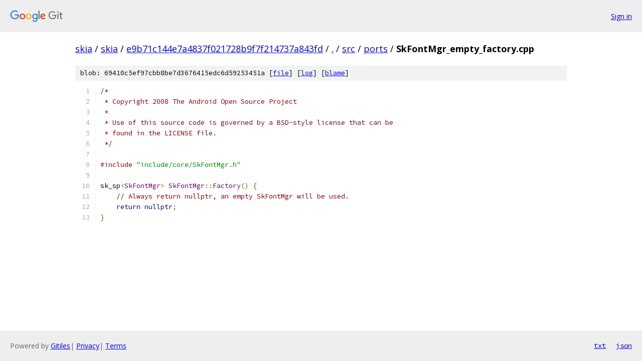

--- FILE ---
content_type: text/css; charset=utf-8
request_url: https://skia.googlesource.com/+static/base.css
body_size: 3840
content:
@import "//fonts.googleapis.com/css?family=Open+Sans:300,400,700&subset=latin,cyrillic-ext,greek-ext,cyrillic,greek,vietnamese,latin-ext";@import "//fonts.googleapis.com/css?family=Source+Code+Pro";*,*::after,*::before{-webkit-box-sizing:border-box;box-sizing:border-box;margin:0;padding:0}h1,h2,h3,h4,h5,h6{font-weight:normal;margin:.25em 0 .5em}h1{font-size:2em}h2{font-size:1.5em}h3{font-size:1.3em}h4,h5,h6{font-size:14px;font-style:italic}ul,ol{list-style:none}.u-sha1{background-color:#f1f2f3;color:#000;font-size:13px}.u-pre{font-size:10pt;white-space:pre}.u-lineNum{border-right:1px solid #f1f2f3;color:#666;display:inline-block;min-width:3em;text-align:right}.u-noSelect{-webkit-user-select:none;-moz-user-select:none;-ms-user-select:none;user-select:none}.u-monospace{font-family:"Source Code Pro",monospace}.Site{background:#fff;color:#000;display:-webkit-box;display:-webkit-flex;display:flex;font:14px/1.54 "Open Sans",sans-serif;min-height:100vh;-webkit-box-orient:vertical;-webkit-box-direction:normal;-webkit-flex-direction:column;flex-direction:column}.Site-header,.Site-footer{background:#eee;-webkit-box-flex:0;-webkit-flex:none;flex:none}.Site-header--withNavbar{background:#fff}.Site-content{-webkit-box-flex:1;-webkit-flex:1 0 auto;flex:1 0 auto;padding:20px}.Container{margin:0 auto;max-width:980px}.Container--fullWidth{max-width:none}.Header,.Footer{-webkit-box-align:center;-webkit-align-items:center;align-items:center;display:-webkit-box;display:-webkit-flex;display:flex;padding:20px}.Site-header--withNavbar .Header{max-width:1020px;margin:0 auto;padding:10px 20px}.Header-title,.Header-image{display:-webkit-box;display:-webkit-flex;display:flex;-webkit-box-flex:1;-webkit-flex:1;flex:1}.Header-anchor{color:#666;font-size:32px;font-weight:300;text-decoration:none}.Header-anchorLogo{display:inline-block;margin-right:10px;vertical-align:middle}.Header-nav{background:#eee;padding:15px 0}.Header-menu{display:-webkit-box;display:-webkit-flex;display:flex;-webkit-box-pack:end;-webkit-justify-content:flex-end;justify-content:flex-end}.Header-menuItem{color:#00e;display:inline-block;margin-left:15px}.Header-menuItem--noAction{color:inherit}.Breadcrumbs{font-size:18px;margin-bottom:20px}.Breadcrumbs-crumb{color:#00e}.Breadcrumbs-crumb:last-child{color:#000;font-weight:bold}.Footer{color:#666}.Footer-poweredBy{-webkit-box-flex:1;-webkit-flex:1;flex:1}.Footer-formats,.Footer-links{display:-webkit-box;display:-webkit-flex;display:flex;-webkit-box-pack:end;-webkit-justify-content:flex-end;justify-content:flex-end}.Footer-formatsItem{display:inline-block}.Footer-formatsItem:first-child{margin-right:20px}.Footer-link{display:inline-block;margin-left:10px}.RepoList-item{display:-webkit-box;display:-webkit-flex;display:flex;left:-10px;padding:5px 0 5px 10px;position:relative;white-space:nowrap;width:calc(100% + 20px)}.RepoList-item:link,.RepoList-item:visited{text-decoration:none}.RepoList-item:hover{background:#eee}.RepoList-item--header{font-weight:bold;margin:0}.RepoList-item--header:hover{background:#fff}.RepoList-itemName,.RepoList-itemDescription{display:inline-block}.RepoList-itemName{margin-right:10px;min-width:25%;text-decoration:underline}.RepoList-item--header>.RepoList-itemName{text-decoration:none}.RepoList-itemDescription{color:#000;-webkit-box-flex:1;-webkit-flex:1;flex:1;overflow:hidden;text-overflow:ellipsis}.RepoDescription{margin:10px 0}.RepoMirroredFrom{margin:10px 0;color:#666}.CloneRepo{background:#eee;margin-bottom:20px;padding:10px}.CloneRepo-title{margin-bottom:2px}.CloneRepo-command{border:1px solid #ccc;border-radius:4px;display:block;font-size:inherit;padding:10px;width:100%}.RepoShortlog{display:-webkit-box;display:-webkit-flex;display:flex}.RepoShortlog-refs{-webkit-box-flex:0!important;-webkit-flex:none!important;flex:none!important;width:20%}.RepoShortlog-refs>.RefList:first-child{margin:0}.RepoShortlog-log{-webkit-box-flex:1;-webkit-flex:1;flex:1;width:80%}.RepoIndexDoc{border-top:1px solid #ddd;margin-top:20px;padding-top:5px}.EmptyRepo-description{font-size:14px;font-style:italic}@media (max-width:550px){.RepoShortlog{-webkit-box-orient:vertical;-webkit-box-direction:normal;-webkit-flex-direction:column;flex-direction:column}.RepoShortlog-refs{width:auto;border-bottom:1px solid #ddd;margin-bottom:20px;padding-bottom:20px}.RepoShortlog-refs>.RefList:last-child{margin-bottom:0}.RepoShortlog-log{width:auto}}.RefList{margin:15px 0}.RefList-title{margin:0}.RefList-items{word-wrap:break-word}.RefList-item{padding:2px 0}@media (max-width:550px){.RefList--responsive .RefList-item{display:inline-block;margin-right:6px}}.LogNav{margin:10px 0;text-align:center}.CommitLog-item{padding:2px 0}.CommitLog-item--oneline:hover{background:#eee}.CommitLog-item--full{margin-bottom:20px}.CommitLog-item--empty{padding:10px 0;text-align:center}.CommitLog-sha1{border-radius:3px;display:inline-block;margin-right:3px;padding:2px 4px;text-align:center}.CommitLog-time{color:#666}.CommitLog-branchLabel{color:#dd4b39}.CommitLog-tagLabel{color:#093}.CommitLog-rename{font-size:.9em;display:block;padding-left:5px}.Metadata{margin-bottom:15px}.Metadata-title{font-weight:bold;padding-right:10px;text-align:right}.MetadataMessage{background-color:#fafafa;border:1px solid #ccc;color:#000;margin:0;padding:12px;white-space:pre-wrap}.DiffTree{margin:10px 0 5px}.DiffTree-action{margin-left:.5em}.DiffTree-action--add{color:#060}.DiffTree-action--delete{color:#600}.DiffTree-action--rename,.DiffTree-action--copy{color:#006}.TreeDetail-sha1,.BlobSha1{margin:10px 0;padding:5px 10px}.FileList{margin-left:25px}.FileList-item{padding:1px 0;position:relative}.FileList-item:hover{background:#eee}.FileList-item::before{left:-22px;position:absolute;top:4px}.FileList-itemLink{display:block}.FileList-item--gitTree::before{content:url([data-uri])}.FileList-item--symlink::before{content:url([data-uri])}.FileList-item--regularFile::before{content:url([data-uri])}.FileList-item--executableFile::before{content:url([data-uri])}.FileList-item--gitlink::before{content:url([data-uri])}.FileContents{border-collapse:collapse;border-spacing:0;margin:10px 0}.FileContents-line{border:none}.FileContents-lineNum{padding-right:10px;width:1%}.FileContents-lineNum::before{color:#aaa;content:attr(data-line-number);cursor:pointer}.FileContents-lineContents{line-height:1.3em;min-height:1em;padding-left:10px}.FileContents-lineContents:target{background:#cfd8dc}.InlineReadme{border-top:1px solid #ddd;margin:10px 0;padding:7px 0}.InlineReadme-path{color:#666}.Blame{border-collapse:collapse;font-size:8pt;margin:0 auto}.Blame-region--bg1{background:#fff}.Blame-region--bg2{background:#f1f2f3}.Blame-sha1,.Blame-author,.Blame-time,.Blame-regionLink{font-size:8pt;padding:0 3px;white-space:nowrap}.Blame-regionLink{text-align:right}.Blame-lineNum .u-lineNum{padding:0 8px;text-align:right}.Blame-lineNum:hover{text-decoration:underline}.Blame-lineContent{font-size:9pt;line-height:1.3em;padding:0 8px}.Diff{margin:10px 0}.Diff-fileIndex{color:#444;font-weight:bold}.Diff-unified{border-bottom:1px solid #ddd;border-top:1px solid #ddd;padding:10px 0}.Diff-hunk{color:#00c}.Diff-delete{color:#c00}.Diff-insert{color:#080}sentinel{}